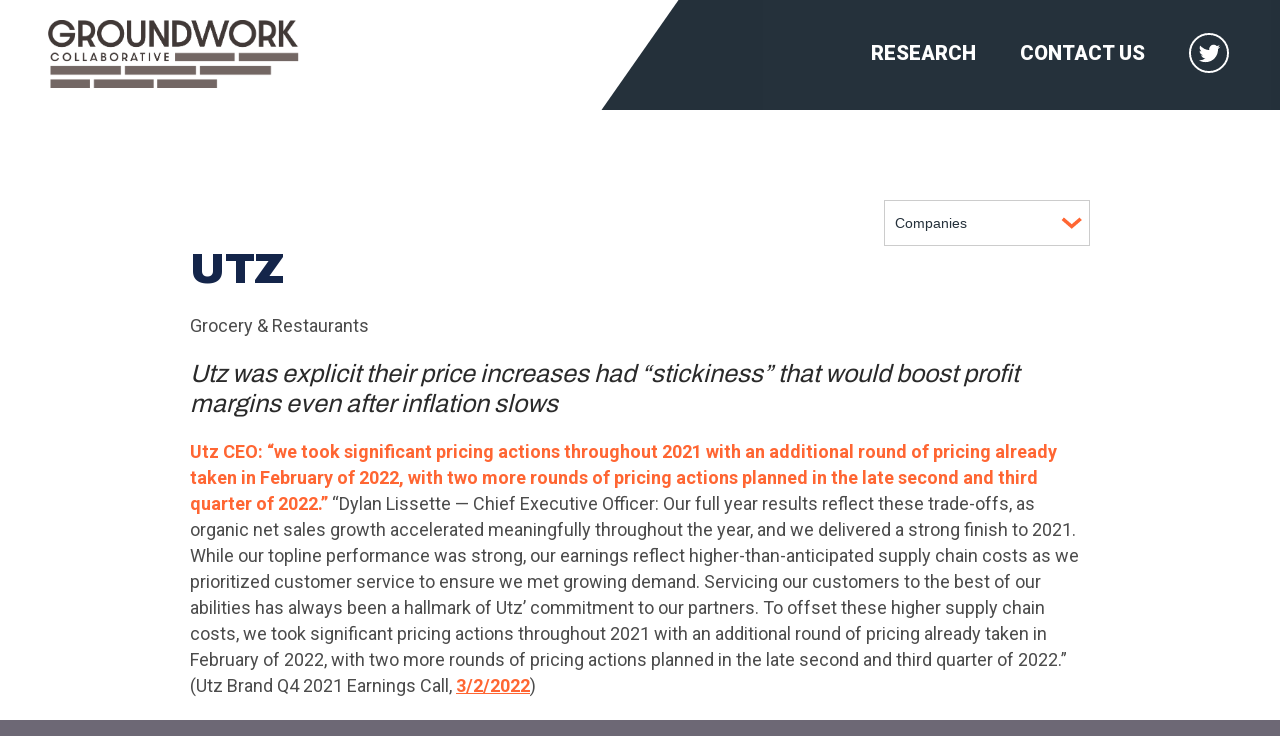

--- FILE ---
content_type: text/html; charset=UTF-8
request_url: https://endcorporateprofiteering.org/utz/
body_size: 10389
content:
<!DOCTYPE html>
<html lang="en-US">
<head>
	<meta charset="UTF-8" />
	<meta http-equiv="X-UA-Compatible" content="IE=edge,chrome=1">
	<meta name="viewport"content="width=device-width, initial-scale=1, user-scalable=no" />
	<title>
		End Corporate Profiteering 
		| Utz	</title>

	<link rel="preconnect" href="https://fonts.googleapis.com">
	<link rel="preconnect" href="https://fonts.gstatic.com" crossorigin>
	<link href="https://fonts.googleapis.com/css2?family=Archivo:wght@400;500;900&family=Roboto:wght@400;700;900&display=swap" rel="stylesheet">
	<!-- calls css -->
	<meta name='robots' content='index, follow, max-image-preview:large, max-snippet:-1, max-video-preview:-1' />
	<style>img:is([sizes="auto" i], [sizes^="auto," i]) { contain-intrinsic-size: 3000px 1500px }</style>
	
	<!-- This site is optimized with the Yoast SEO plugin v26.8 - https://yoast.com/product/yoast-seo-wordpress/ -->
	<link rel="canonical" href="https://endcorporateprofiteering.org/utz/" />
	<meta property="og:locale" content="en_US" />
	<meta property="og:type" content="article" />
	<meta property="og:title" content="Utz | End Corporate Profiteering" />
	<meta property="og:description" content="Utz was explicit their price increases had “stickiness” that would boost profit margins even after inflation slows&nbsp; Utz CEO: “we took significant pricing actions throughout 2021 with an additional round of pricing already taken in February of 2022, with two more rounds of pricing actions planned in the late second and third quarter of 2022.” [&hellip;]" />
	<meta property="og:url" content="https://endcorporateprofiteering.org/utz/" />
	<meta property="og:site_name" content="End Corporate Profiteering" />
	<meta property="article:published_time" content="2022-03-31T13:22:25+00:00" />
	<meta property="article:modified_time" content="2022-03-31T21:03:04+00:00" />
	<meta property="og:image" content="https://endcorporateprofiteering.org/wp-content/uploads/2022/03/GWC2212_Social-Share_1200x630.png" />
	<meta property="og:image:width" content="1200" />
	<meta property="og:image:height" content="630" />
	<meta property="og:image:type" content="image/png" />
	<meta name="author" content="admin" />
	<meta name="twitter:card" content="summary_large_image" />
	<meta name="twitter:label1" content="Written by" />
	<meta name="twitter:data1" content="admin" />
	<meta name="twitter:label2" content="Est. reading time" />
	<meta name="twitter:data2" content="4 minutes" />
	<script type="application/ld+json" class="yoast-schema-graph">{"@context":"https://schema.org","@graph":[{"@type":"Article","@id":"https://endcorporateprofiteering.org/utz/#article","isPartOf":{"@id":"https://endcorporateprofiteering.org/utz/"},"author":{"name":"admin","@id":"https://endcorporateprofiteering.org/#/schema/person/f367efff2cf37b613a8dec5cded6f2c2"},"headline":"Utz","datePublished":"2022-03-31T13:22:25+00:00","dateModified":"2022-03-31T21:03:04+00:00","mainEntityOfPage":{"@id":"https://endcorporateprofiteering.org/utz/"},"wordCount":695,"publisher":{"@id":"https://endcorporateprofiteering.org/#organization"},"keywords":["Utz"],"articleSection":["Grocery &amp; Restaurants"],"inLanguage":"en-US"},{"@type":"WebPage","@id":"https://endcorporateprofiteering.org/utz/","url":"https://endcorporateprofiteering.org/utz/","name":"Utz | End Corporate Profiteering","isPartOf":{"@id":"https://endcorporateprofiteering.org/#website"},"datePublished":"2022-03-31T13:22:25+00:00","dateModified":"2022-03-31T21:03:04+00:00","inLanguage":"en-US","potentialAction":[{"@type":"ReadAction","target":["https://endcorporateprofiteering.org/utz/"]}]},{"@type":"WebSite","@id":"https://endcorporateprofiteering.org/#website","url":"https://endcorporateprofiteering.org/","name":"End Corporate Profiteering","description":"","publisher":{"@id":"https://endcorporateprofiteering.org/#organization"},"potentialAction":[{"@type":"SearchAction","target":{"@type":"EntryPoint","urlTemplate":"https://endcorporateprofiteering.org/?s={search_term_string}"},"query-input":{"@type":"PropertyValueSpecification","valueRequired":true,"valueName":"search_term_string"}}],"inLanguage":"en-US"},{"@type":"Organization","@id":"https://endcorporateprofiteering.org/#organization","name":"End Corporate Profiteering","url":"https://endcorporateprofiteering.org/","logo":{"@type":"ImageObject","inLanguage":"en-US","@id":"https://endcorporateprofiteering.org/#/schema/logo/image/","url":"https://endcorporate.wpengine.com/wp-content/uploads/2022/03/GWC2212_Social-Share_1200x630.png","contentUrl":"https://endcorporate.wpengine.com/wp-content/uploads/2022/03/GWC2212_Social-Share_1200x630.png","width":1200,"height":630,"caption":"End Corporate Profiteering"},"image":{"@id":"https://endcorporateprofiteering.org/#/schema/logo/image/"}},{"@type":"Person","@id":"https://endcorporateprofiteering.org/#/schema/person/f367efff2cf37b613a8dec5cded6f2c2","name":"admin","sameAs":["https://endcorporate.wpengine.com"],"url":"https://endcorporateprofiteering.org/author/admin/"}]}</script>
	<!-- / Yoast SEO plugin. -->


<link rel="alternate" type="application/rss+xml" title="End Corporate Profiteering &raquo; Feed" href="https://endcorporateprofiteering.org/feed/" />
<link rel="alternate" type="application/rss+xml" title="End Corporate Profiteering &raquo; Comments Feed" href="https://endcorporateprofiteering.org/comments/feed/" />
<script type="text/javascript">
/* <![CDATA[ */
window._wpemojiSettings = {"baseUrl":"https:\/\/s.w.org\/images\/core\/emoji\/15.0.3\/72x72\/","ext":".png","svgUrl":"https:\/\/s.w.org\/images\/core\/emoji\/15.0.3\/svg\/","svgExt":".svg","source":{"concatemoji":"https:\/\/endcorporateprofiteering.org\/wp-includes\/js\/wp-emoji-release.min.js?ver=6.7.4"}};
/*! This file is auto-generated */
!function(i,n){var o,s,e;function c(e){try{var t={supportTests:e,timestamp:(new Date).valueOf()};sessionStorage.setItem(o,JSON.stringify(t))}catch(e){}}function p(e,t,n){e.clearRect(0,0,e.canvas.width,e.canvas.height),e.fillText(t,0,0);var t=new Uint32Array(e.getImageData(0,0,e.canvas.width,e.canvas.height).data),r=(e.clearRect(0,0,e.canvas.width,e.canvas.height),e.fillText(n,0,0),new Uint32Array(e.getImageData(0,0,e.canvas.width,e.canvas.height).data));return t.every(function(e,t){return e===r[t]})}function u(e,t,n){switch(t){case"flag":return n(e,"\ud83c\udff3\ufe0f\u200d\u26a7\ufe0f","\ud83c\udff3\ufe0f\u200b\u26a7\ufe0f")?!1:!n(e,"\ud83c\uddfa\ud83c\uddf3","\ud83c\uddfa\u200b\ud83c\uddf3")&&!n(e,"\ud83c\udff4\udb40\udc67\udb40\udc62\udb40\udc65\udb40\udc6e\udb40\udc67\udb40\udc7f","\ud83c\udff4\u200b\udb40\udc67\u200b\udb40\udc62\u200b\udb40\udc65\u200b\udb40\udc6e\u200b\udb40\udc67\u200b\udb40\udc7f");case"emoji":return!n(e,"\ud83d\udc26\u200d\u2b1b","\ud83d\udc26\u200b\u2b1b")}return!1}function f(e,t,n){var r="undefined"!=typeof WorkerGlobalScope&&self instanceof WorkerGlobalScope?new OffscreenCanvas(300,150):i.createElement("canvas"),a=r.getContext("2d",{willReadFrequently:!0}),o=(a.textBaseline="top",a.font="600 32px Arial",{});return e.forEach(function(e){o[e]=t(a,e,n)}),o}function t(e){var t=i.createElement("script");t.src=e,t.defer=!0,i.head.appendChild(t)}"undefined"!=typeof Promise&&(o="wpEmojiSettingsSupports",s=["flag","emoji"],n.supports={everything:!0,everythingExceptFlag:!0},e=new Promise(function(e){i.addEventListener("DOMContentLoaded",e,{once:!0})}),new Promise(function(t){var n=function(){try{var e=JSON.parse(sessionStorage.getItem(o));if("object"==typeof e&&"number"==typeof e.timestamp&&(new Date).valueOf()<e.timestamp+604800&&"object"==typeof e.supportTests)return e.supportTests}catch(e){}return null}();if(!n){if("undefined"!=typeof Worker&&"undefined"!=typeof OffscreenCanvas&&"undefined"!=typeof URL&&URL.createObjectURL&&"undefined"!=typeof Blob)try{var e="postMessage("+f.toString()+"("+[JSON.stringify(s),u.toString(),p.toString()].join(",")+"));",r=new Blob([e],{type:"text/javascript"}),a=new Worker(URL.createObjectURL(r),{name:"wpTestEmojiSupports"});return void(a.onmessage=function(e){c(n=e.data),a.terminate(),t(n)})}catch(e){}c(n=f(s,u,p))}t(n)}).then(function(e){for(var t in e)n.supports[t]=e[t],n.supports.everything=n.supports.everything&&n.supports[t],"flag"!==t&&(n.supports.everythingExceptFlag=n.supports.everythingExceptFlag&&n.supports[t]);n.supports.everythingExceptFlag=n.supports.everythingExceptFlag&&!n.supports.flag,n.DOMReady=!1,n.readyCallback=function(){n.DOMReady=!0}}).then(function(){return e}).then(function(){var e;n.supports.everything||(n.readyCallback(),(e=n.source||{}).concatemoji?t(e.concatemoji):e.wpemoji&&e.twemoji&&(t(e.twemoji),t(e.wpemoji)))}))}((window,document),window._wpemojiSettings);
/* ]]> */
</script>
<style id='wp-emoji-styles-inline-css' type='text/css'>

	img.wp-smiley, img.emoji {
		display: inline !important;
		border: none !important;
		box-shadow: none !important;
		height: 1em !important;
		width: 1em !important;
		margin: 0 0.07em !important;
		vertical-align: -0.1em !important;
		background: none !important;
		padding: 0 !important;
	}
</style>
<link rel='stylesheet' id='wp-block-library-css' href='https://endcorporateprofiteering.org/wp-includes/css/dist/block-library/style.min.css?ver=6.7.4' type='text/css' media='all' />
<style id='classic-theme-styles-inline-css' type='text/css'>
/*! This file is auto-generated */
.wp-block-button__link{color:#fff;background-color:#32373c;border-radius:9999px;box-shadow:none;text-decoration:none;padding:calc(.667em + 2px) calc(1.333em + 2px);font-size:1.125em}.wp-block-file__button{background:#32373c;color:#fff;text-decoration:none}
</style>
<style id='global-styles-inline-css' type='text/css'>
:root{--wp--preset--aspect-ratio--square: 1;--wp--preset--aspect-ratio--4-3: 4/3;--wp--preset--aspect-ratio--3-4: 3/4;--wp--preset--aspect-ratio--3-2: 3/2;--wp--preset--aspect-ratio--2-3: 2/3;--wp--preset--aspect-ratio--16-9: 16/9;--wp--preset--aspect-ratio--9-16: 9/16;--wp--preset--color--black: #000000;--wp--preset--color--cyan-bluish-gray: #abb8c3;--wp--preset--color--white: #ffffff;--wp--preset--color--pale-pink: #f78da7;--wp--preset--color--vivid-red: #cf2e2e;--wp--preset--color--luminous-vivid-orange: #ff6900;--wp--preset--color--luminous-vivid-amber: #fcb900;--wp--preset--color--light-green-cyan: #7bdcb5;--wp--preset--color--vivid-green-cyan: #00d084;--wp--preset--color--pale-cyan-blue: #8ed1fc;--wp--preset--color--vivid-cyan-blue: #0693e3;--wp--preset--color--vivid-purple: #9b51e0;--wp--preset--gradient--vivid-cyan-blue-to-vivid-purple: linear-gradient(135deg,rgba(6,147,227,1) 0%,rgb(155,81,224) 100%);--wp--preset--gradient--light-green-cyan-to-vivid-green-cyan: linear-gradient(135deg,rgb(122,220,180) 0%,rgb(0,208,130) 100%);--wp--preset--gradient--luminous-vivid-amber-to-luminous-vivid-orange: linear-gradient(135deg,rgba(252,185,0,1) 0%,rgba(255,105,0,1) 100%);--wp--preset--gradient--luminous-vivid-orange-to-vivid-red: linear-gradient(135deg,rgba(255,105,0,1) 0%,rgb(207,46,46) 100%);--wp--preset--gradient--very-light-gray-to-cyan-bluish-gray: linear-gradient(135deg,rgb(238,238,238) 0%,rgb(169,184,195) 100%);--wp--preset--gradient--cool-to-warm-spectrum: linear-gradient(135deg,rgb(74,234,220) 0%,rgb(151,120,209) 20%,rgb(207,42,186) 40%,rgb(238,44,130) 60%,rgb(251,105,98) 80%,rgb(254,248,76) 100%);--wp--preset--gradient--blush-light-purple: linear-gradient(135deg,rgb(255,206,236) 0%,rgb(152,150,240) 100%);--wp--preset--gradient--blush-bordeaux: linear-gradient(135deg,rgb(254,205,165) 0%,rgb(254,45,45) 50%,rgb(107,0,62) 100%);--wp--preset--gradient--luminous-dusk: linear-gradient(135deg,rgb(255,203,112) 0%,rgb(199,81,192) 50%,rgb(65,88,208) 100%);--wp--preset--gradient--pale-ocean: linear-gradient(135deg,rgb(255,245,203) 0%,rgb(182,227,212) 50%,rgb(51,167,181) 100%);--wp--preset--gradient--electric-grass: linear-gradient(135deg,rgb(202,248,128) 0%,rgb(113,206,126) 100%);--wp--preset--gradient--midnight: linear-gradient(135deg,rgb(2,3,129) 0%,rgb(40,116,252) 100%);--wp--preset--font-size--small: 13px;--wp--preset--font-size--medium: 20px;--wp--preset--font-size--large: 36px;--wp--preset--font-size--x-large: 42px;--wp--preset--spacing--20: 0.44rem;--wp--preset--spacing--30: 0.67rem;--wp--preset--spacing--40: 1rem;--wp--preset--spacing--50: 1.5rem;--wp--preset--spacing--60: 2.25rem;--wp--preset--spacing--70: 3.38rem;--wp--preset--spacing--80: 5.06rem;--wp--preset--shadow--natural: 6px 6px 9px rgba(0, 0, 0, 0.2);--wp--preset--shadow--deep: 12px 12px 50px rgba(0, 0, 0, 0.4);--wp--preset--shadow--sharp: 6px 6px 0px rgba(0, 0, 0, 0.2);--wp--preset--shadow--outlined: 6px 6px 0px -3px rgba(255, 255, 255, 1), 6px 6px rgba(0, 0, 0, 1);--wp--preset--shadow--crisp: 6px 6px 0px rgba(0, 0, 0, 1);}:where(.is-layout-flex){gap: 0.5em;}:where(.is-layout-grid){gap: 0.5em;}body .is-layout-flex{display: flex;}.is-layout-flex{flex-wrap: wrap;align-items: center;}.is-layout-flex > :is(*, div){margin: 0;}body .is-layout-grid{display: grid;}.is-layout-grid > :is(*, div){margin: 0;}:where(.wp-block-columns.is-layout-flex){gap: 2em;}:where(.wp-block-columns.is-layout-grid){gap: 2em;}:where(.wp-block-post-template.is-layout-flex){gap: 1.25em;}:where(.wp-block-post-template.is-layout-grid){gap: 1.25em;}.has-black-color{color: var(--wp--preset--color--black) !important;}.has-cyan-bluish-gray-color{color: var(--wp--preset--color--cyan-bluish-gray) !important;}.has-white-color{color: var(--wp--preset--color--white) !important;}.has-pale-pink-color{color: var(--wp--preset--color--pale-pink) !important;}.has-vivid-red-color{color: var(--wp--preset--color--vivid-red) !important;}.has-luminous-vivid-orange-color{color: var(--wp--preset--color--luminous-vivid-orange) !important;}.has-luminous-vivid-amber-color{color: var(--wp--preset--color--luminous-vivid-amber) !important;}.has-light-green-cyan-color{color: var(--wp--preset--color--light-green-cyan) !important;}.has-vivid-green-cyan-color{color: var(--wp--preset--color--vivid-green-cyan) !important;}.has-pale-cyan-blue-color{color: var(--wp--preset--color--pale-cyan-blue) !important;}.has-vivid-cyan-blue-color{color: var(--wp--preset--color--vivid-cyan-blue) !important;}.has-vivid-purple-color{color: var(--wp--preset--color--vivid-purple) !important;}.has-black-background-color{background-color: var(--wp--preset--color--black) !important;}.has-cyan-bluish-gray-background-color{background-color: var(--wp--preset--color--cyan-bluish-gray) !important;}.has-white-background-color{background-color: var(--wp--preset--color--white) !important;}.has-pale-pink-background-color{background-color: var(--wp--preset--color--pale-pink) !important;}.has-vivid-red-background-color{background-color: var(--wp--preset--color--vivid-red) !important;}.has-luminous-vivid-orange-background-color{background-color: var(--wp--preset--color--luminous-vivid-orange) !important;}.has-luminous-vivid-amber-background-color{background-color: var(--wp--preset--color--luminous-vivid-amber) !important;}.has-light-green-cyan-background-color{background-color: var(--wp--preset--color--light-green-cyan) !important;}.has-vivid-green-cyan-background-color{background-color: var(--wp--preset--color--vivid-green-cyan) !important;}.has-pale-cyan-blue-background-color{background-color: var(--wp--preset--color--pale-cyan-blue) !important;}.has-vivid-cyan-blue-background-color{background-color: var(--wp--preset--color--vivid-cyan-blue) !important;}.has-vivid-purple-background-color{background-color: var(--wp--preset--color--vivid-purple) !important;}.has-black-border-color{border-color: var(--wp--preset--color--black) !important;}.has-cyan-bluish-gray-border-color{border-color: var(--wp--preset--color--cyan-bluish-gray) !important;}.has-white-border-color{border-color: var(--wp--preset--color--white) !important;}.has-pale-pink-border-color{border-color: var(--wp--preset--color--pale-pink) !important;}.has-vivid-red-border-color{border-color: var(--wp--preset--color--vivid-red) !important;}.has-luminous-vivid-orange-border-color{border-color: var(--wp--preset--color--luminous-vivid-orange) !important;}.has-luminous-vivid-amber-border-color{border-color: var(--wp--preset--color--luminous-vivid-amber) !important;}.has-light-green-cyan-border-color{border-color: var(--wp--preset--color--light-green-cyan) !important;}.has-vivid-green-cyan-border-color{border-color: var(--wp--preset--color--vivid-green-cyan) !important;}.has-pale-cyan-blue-border-color{border-color: var(--wp--preset--color--pale-cyan-blue) !important;}.has-vivid-cyan-blue-border-color{border-color: var(--wp--preset--color--vivid-cyan-blue) !important;}.has-vivid-purple-border-color{border-color: var(--wp--preset--color--vivid-purple) !important;}.has-vivid-cyan-blue-to-vivid-purple-gradient-background{background: var(--wp--preset--gradient--vivid-cyan-blue-to-vivid-purple) !important;}.has-light-green-cyan-to-vivid-green-cyan-gradient-background{background: var(--wp--preset--gradient--light-green-cyan-to-vivid-green-cyan) !important;}.has-luminous-vivid-amber-to-luminous-vivid-orange-gradient-background{background: var(--wp--preset--gradient--luminous-vivid-amber-to-luminous-vivid-orange) !important;}.has-luminous-vivid-orange-to-vivid-red-gradient-background{background: var(--wp--preset--gradient--luminous-vivid-orange-to-vivid-red) !important;}.has-very-light-gray-to-cyan-bluish-gray-gradient-background{background: var(--wp--preset--gradient--very-light-gray-to-cyan-bluish-gray) !important;}.has-cool-to-warm-spectrum-gradient-background{background: var(--wp--preset--gradient--cool-to-warm-spectrum) !important;}.has-blush-light-purple-gradient-background{background: var(--wp--preset--gradient--blush-light-purple) !important;}.has-blush-bordeaux-gradient-background{background: var(--wp--preset--gradient--blush-bordeaux) !important;}.has-luminous-dusk-gradient-background{background: var(--wp--preset--gradient--luminous-dusk) !important;}.has-pale-ocean-gradient-background{background: var(--wp--preset--gradient--pale-ocean) !important;}.has-electric-grass-gradient-background{background: var(--wp--preset--gradient--electric-grass) !important;}.has-midnight-gradient-background{background: var(--wp--preset--gradient--midnight) !important;}.has-small-font-size{font-size: var(--wp--preset--font-size--small) !important;}.has-medium-font-size{font-size: var(--wp--preset--font-size--medium) !important;}.has-large-font-size{font-size: var(--wp--preset--font-size--large) !important;}.has-x-large-font-size{font-size: var(--wp--preset--font-size--x-large) !important;}
:where(.wp-block-post-template.is-layout-flex){gap: 1.25em;}:where(.wp-block-post-template.is-layout-grid){gap: 1.25em;}
:where(.wp-block-columns.is-layout-flex){gap: 2em;}:where(.wp-block-columns.is-layout-grid){gap: 2em;}
:root :where(.wp-block-pullquote){font-size: 1.5em;line-height: 1.6;}
</style>
<link rel='stylesheet' id='style.css-css' href='https://endcorporateprofiteering.org/wp-content/themes/blueprint/style.css?v=1&#038;ver=6.7.4' type='text/css' media='all' />
<link rel='stylesheet' id='layout.css-css' href='https://endcorporateprofiteering.org/wp-content/themes/blueprint/css/layout.css?v=1&#038;ver=6.7.4' type='text/css' media='all' />
<script type="text/javascript" src="https://endcorporateprofiteering.org/wp-includes/js/jquery/jquery.min.js?ver=3.7.1" id="jquery-core-js"></script>
<script type="text/javascript" src="https://endcorporateprofiteering.org/wp-includes/js/jquery/jquery-migrate.min.js?ver=3.4.1" id="jquery-migrate-js"></script>
<link rel="https://api.w.org/" href="https://endcorporateprofiteering.org/wp-json/" /><link rel="alternate" title="JSON" type="application/json" href="https://endcorporateprofiteering.org/wp-json/wp/v2/posts/149" /><link rel="EditURI" type="application/rsd+xml" title="RSD" href="https://endcorporateprofiteering.org/xmlrpc.php?rsd" />
<link rel='shortlink' href='https://endcorporateprofiteering.org/?p=149' />
<link rel="alternate" title="oEmbed (JSON)" type="application/json+oembed" href="https://endcorporateprofiteering.org/wp-json/oembed/1.0/embed?url=https%3A%2F%2Fendcorporateprofiteering.org%2Futz%2F" />
<link rel="alternate" title="oEmbed (XML)" type="text/xml+oembed" href="https://endcorporateprofiteering.org/wp-json/oembed/1.0/embed?url=https%3A%2F%2Fendcorporateprofiteering.org%2Futz%2F&#038;format=xml" />
<link rel="icon" href="https://endcorporateprofiteering.org/wp-content/uploads/2023/06/cropped-top-logo-1-32x32.png" sizes="32x32" />
<link rel="icon" href="https://endcorporateprofiteering.org/wp-content/uploads/2023/06/cropped-top-logo-1-192x192.png" sizes="192x192" />
<link rel="apple-touch-icon" href="https://endcorporateprofiteering.org/wp-content/uploads/2023/06/cropped-top-logo-1-180x180.png" />
<meta name="msapplication-TileImage" content="https://endcorporateprofiteering.org/wp-content/uploads/2023/06/cropped-top-logo-1-270x270.png" />
	<!-- Google Tag Manager -->
	<script>(function(w,d,s,l,i){w[l]=w[l]||[];w[l].push({'gtm.start':
	new Date().getTime(),event:'gtm.js'});var f=d.getElementsByTagName(s)[0],
	j=d.createElement(s),dl=l!='dataLayer'?'&l='+l:'';j.async=true;j.src=
	'https://www.googletagmanager.com/gtm.js?id='+i+dl;f.parentNode.insertBefore(j,f);
	})(window,document,'script','dataLayer','GTM-NZDPPDP');</script>
	<!-- End Google Tag Manager -->
</head>

<body class="post-template-default single single-post postid-149 single-format-standard wp-embed-responsive" >
	<!-- Google Tag Manager (noscript) -->
	<noscript><iframe src="https://www.googletagmanager.com/ns.html?id=GTM-NZDPPDP" height="0" width="0" style="display:none;visibility:hidden"></iframe></noscript>
	<!-- End Google Tag Manager (noscript) -->
	<div id="header" class="clearfix">
		<div id="headerleft" >
			<a href="/"><img src="https://endcorporateprofiteering.org/wp-content/themes/blueprint/images/top-logo-gray.png" /></a>
		</div>
		<div id="headerright" class="animate fade-in-from-right">
			<ul id="menu-header-menu" class="nav desktop"><li id="menu-item-32" class="menu-item menu-item-type-post_type menu-item-object-page menu-item-32"><a href="https://endcorporateprofiteering.org/latest-research/">Research</a></li>
<li id="menu-item-31" class="menu-item menu-item-type-post_type menu-item-object-page menu-item-31"><a href="https://endcorporateprofiteering.org/contact-us/">Contact Us</a></li>
</ul>	
			<a id="headertwitter" href="https://twitter.com/groundwork">
				<svg width="41px" height="41px" viewBox="0 0 41 41" version="1.1" xmlns="http://www.w3.org/2000/svg" xmlns:xlink="http://www.w3.org/1999/xlink">
					<g id="Symbols" stroke="none" stroke-width="1" fill="none" fill-rule="evenodd">
						<g id="Icon/Twitter/Lime">
							<circle id="Oval" stroke="#FFFFFF" stroke-width="2" cx="20.5" cy="20.5" r="19.5"></circle>
							<path d="M16.918208,29.876295 C25.22048,29.876295 29.76128,22.998215 29.76128,17.033575 C29.76128,16.838215 29.76128,16.643735 29.747904,16.450135 C30.631424,15.8111706 31.393856,15.0200294 32,14.113735 C31.17632,14.478759 30.302656,14.7181472 29.407872,14.823895 C30.349824,14.259801 31.055232,13.3725779 31.391744,12.327335 C30.506112,12.8530963 29.536704,13.2236256 28.52576,13.422935 C27.126912,11.9352 24.90368,11.5710701 23.102848,12.5347334 C21.302016,13.4983898 20.372032,15.5501837 20.833856,17.539575 C17.204736,17.3576333 13.823424,15.6434637 11.5312,12.823655 C10.3332032,14.8860653 10.94512,17.5244954 12.92864,18.849015 C12.2103488,18.8277261 11.5076864,18.6339571 10.88,18.284055 C10.88,18.302535 10.88,18.321895 10.88,18.341255 C10.8805632,20.489856 12.3951488,22.3404467 14.501376,22.765895 C13.8368,22.9471258 13.139136,22.9736173 12.4631552,22.843335 C13.054656,24.6820282 14.749184,25.941625 16.680256,25.977895 C15.081472,27.2340352 13.107456,27.9159437 11.0744448,27.913895 C10.7153344,27.9132051 10.356576,27.8914586 10,27.848775 C12.064128,29.1734144 14.466176,29.8760416 16.918208,29.872768" id="Fill-19" fill="#FFFFFF"></path>
						</g>
					</g>
				</svg>
				<!-- <img src="/images/tw.png" /> -->
			</a>
		</div>	
	</div>
    <div id="maincontent">
        <div class="inner">
                <article>
                                        <select name="company" class="company" id="company-select">
        				<option value="">Companies</option>
        				<option value="">Clear Filter</option> 
        				                         
        					<option value="https://endcorporateprofiteering.org/3m/">3M</option>
        				                         
        					<option value="https://endcorporateprofiteering.org/american-airlines/">American Airlines</option>
        				                         
        					<option value="https://endcorporateprofiteering.org/american-homes-4-rent/">American Homes 4 Rent</option>
        				                         
        					<option value="https://endcorporateprofiteering.org/att/">AT&#038;T</option>
        				                         
        					<option value="https://endcorporateprofiteering.org/autozone/">Autozone</option>
        				                         
        					<option value="https://endcorporateprofiteering.org/avalonbay/">AvalonBay</option>
        				                         
        					<option value="https://endcorporateprofiteering.org/best-buy/">Best Buy</option>
        				                         
        					<option value="https://endcorporateprofiteering.org/bp/">BP</option>
        				                         
        					<option value="https://endcorporateprofiteering.org/brohn-homes/">Brohn Homes</option>
        				                         
        					<option value="https://endcorporateprofiteering.org/canadian-national-railway/">Canadian National Railway</option>
        				                         
        					<option value="https://endcorporateprofiteering.org/century-communities/">Century Communities</option>
        				                         
        					<option value="https://endcorporateprofiteering.org/chevron/">Chevron</option>
        				                         
        					<option value="https://endcorporateprofiteering.org/chipotle/">Chipotle</option>
        				                         
        					<option value="https://endcorporateprofiteering.org/coca-cola/">Coca-Cola</option>
        				                         
        					<option value="https://endcorporateprofiteering.org/colgate/">Colgate</option>
        				                         
        					<option value="https://endcorporateprofiteering.org/colina-homes/">Colina Homes</option>
        				                         
        					<option value="https://endcorporateprofiteering.org/columbia-sportswear/">Columbia Sportswear</option>
        				                         
        					<option value="https://endcorporateprofiteering.org/conagra/">ConAgra</option>
        				                         
        					<option value="https://endcorporateprofiteering.org/conocophillips/">ConocoPhillips</option>
        				                         
        					<option value="https://endcorporateprofiteering.org/constellation/">Constellation</option>
        				                         
        					<option value="https://endcorporateprofiteering.org/continental-resources/">Continental Resources</option>
        				                         
        					<option value="https://endcorporateprofiteering.org/csx/">CSX</option>
        				                         
        					<option value="https://endcorporateprofiteering.org/d-r-horton/">D.R. Horton</option>
        				                         
        					<option value="https://endcorporateprofiteering.org/deb-webb/">Deb Webb</option>
        				                         
        					<option value="https://endcorporateprofiteering.org/delek/">Delek</option>
        				                         
        					<option value="https://endcorporateprofiteering.org/delta/">Delta</option>
        				                         
        					<option value="https://endcorporateprofiteering.org/devon/">Devon</option>
        				                         
        					<option value="https://endcorporateprofiteering.org/diamondback-energy/">Diamondback Energy</option>
        				                         
        					<option value="https://endcorporateprofiteering.org/discover-financial-services/">Discover Financial Services</option>
        				                         
        					<option value="https://endcorporateprofiteering.org/driven-brands/">Driven Brands</option>
        				                         
        					<option value="https://endcorporateprofiteering.org/eog-resources/">EOG Resources</option>
        				                         
        					<option value="https://endcorporateprofiteering.org/equity-residential/">Equity Residential</option>
        				                         
        					<option value="https://endcorporateprofiteering.org/exxon-mobil/">Exxon Mobil</option>
        				                         
        					<option value="https://endcorporateprofiteering.org/fedex/">FedEx</option>
        				                         
        					<option value="https://endcorporateprofiteering.org/general-mills/">General Mills</option>
        				                         
        					<option value="https://endcorporateprofiteering.org/hasbro/">Hasbro</option>
        				                         
        					<option value="https://endcorporateprofiteering.org/hb-fuller/">HB Fuller</option>
        				                         
        					<option value="https://endcorporateprofiteering.org/hersheys/">Hershey’s</option>
        				                         
        					<option value="https://endcorporateprofiteering.org/hess-corporation/">Hess Corporation</option>
        				                         
        					<option value="https://endcorporateprofiteering.org/home-depot/">Home Depot</option>
        				                         
        					<option value="https://endcorporateprofiteering.org/hormel/">Hormel</option>
        				                         
        					<option value="https://endcorporateprofiteering.org/hostess/">Hostess</option>
        				                         
        					<option value="https://endcorporateprofiteering.org/invitation-homes/">Invitation Homes</option>
        				                         
        					<option value="https://endcorporateprofiteering.org/johnson-johnson/">Johnson &#038; Johnson</option>
        				                         
        					<option value="https://endcorporateprofiteering.org/kb-homes/">KB Homes</option>
        				                         
        					<option value="https://endcorporateprofiteering.org/kelloggs/">Kellogg’s</option>
        				                         
        					<option value="https://endcorporateprofiteering.org/kimberly-clark/">Kimberly Clark</option>
        				                         
        					<option value="https://endcorporateprofiteering.org/kohls/">Kohl’s</option>
        				                         
        					<option value="https://endcorporateprofiteering.org/kraft-heinz/">Kraft Heinz</option>
        				                         
        					<option value="https://endcorporateprofiteering.org/krispy-kreme/">Krispy Kreme</option>
        				                         
        					<option value="https://endcorporateprofiteering.org/kroger/">Kroger</option>
        				                         
        					<option value="https://endcorporateprofiteering.org/lennar/">Lennar</option>
        				                         
        					<option value="https://endcorporateprofiteering.org/lowes/">Lowes</option>
        				                         
        					<option value="https://endcorporateprofiteering.org/macys/">Macy’s</option>
        				                         
        					<option value="https://endcorporateprofiteering.org/marathon/">Marathon</option>
        				                         
        					<option value="https://endcorporateprofiteering.org/mastercard/">Mastercard</option>
        				                         
        					<option value="https://endcorporateprofiteering.org/mattel/">Mattel</option>
        				                         
        					<option value="https://endcorporateprofiteering.org/mcdonalds/">McDonalds</option>
        				                         
        					<option value="https://endcorporateprofiteering.org/mid-america-apartments/">Mid America Apartments</option>
        				                         
        					<option value="https://endcorporateprofiteering.org/milestone/">Milestone</option>
        				                         
        					<option value="https://endcorporateprofiteering.org/mondelez/">Mondelez</option>
        				                         
        					<option value="https://endcorporateprofiteering.org/nestle/">Nestle￼</option>
        				                         
        					<option value="https://endcorporateprofiteering.org/nike/">Nike</option>
        				                         
        					<option value="https://endcorporateprofiteering.org/norfolk-southern/">Norfolk Southern</option>
        				                         
        					<option value="https://endcorporateprofiteering.org/occidental-petroleum/">Occidental Petroleum</option>
        				                         
        					<option value="https://endcorporateprofiteering.org/our-country-homes/">Our Country Homes</option>
        				                         
        					<option value="https://endcorporateprofiteering.org/party-city/">Party City</option>
        				                         
        					<option value="https://endcorporateprofiteering.org/pepsico/">PepsiCo</option>
        				                         
        					<option value="https://endcorporateprofiteering.org/pfizer/">Pfizer</option>
        				                         
        					<option value="https://endcorporateprofiteering.org/phillips-66/">Phillips 66</option>
        				                         
        					<option value="https://endcorporateprofiteering.org/pioneer-natural-resources/">Pioneer Natural Resources</option>
        				                         
        					<option value="https://endcorporateprofiteering.org/ppg/">PPG</option>
        				                         
        					<option value="https://endcorporateprofiteering.org/procter-gamble/">Procter &#038; Gamble</option>
        				                         
        					<option value="https://endcorporateprofiteering.org/prologis/">Prologis</option>
        				                         
        					<option value="https://endcorporateprofiteering.org/pultegroup/">PulteGroup</option>
        				                         
        					<option value="https://endcorporateprofiteering.org/sealed-air/">Sealed Air</option>
        				                         
        					<option value="https://endcorporateprofiteering.org/shell/">Shell</option>
        				                         
        					<option value="https://endcorporateprofiteering.org/sherwin-williams/">Sherwin Williams</option>
        				                         
        					<option value="https://endcorporateprofiteering.org/silverstone/">Silverstone</option>
        				                         
        					<option value="https://endcorporateprofiteering.org/southwest-airlines/">Southwest Airlines</option>
        				                         
        					<option value="https://endcorporateprofiteering.org/spectrum-brands/">Spectrum Brands</option>
        				                         
        					<option value="https://endcorporateprofiteering.org/starwood-property-trust/">Starwood Property Trust</option>
        				                         
        					<option value="https://endcorporateprofiteering.org/taylor-morrison/">Taylor Morrison</option>
        				                         
        					<option value="https://endcorporateprofiteering.org/texas-association-of-builders/">Texas Association of Builders</option>
        				                         
        					<option value="https://endcorporateprofiteering.org/toll-brothers/">Toll Brothers</option>
        				                         
        					<option value="https://endcorporateprofiteering.org/tricon-residential/">Tricon Residential</option>
        				                         
        					<option value="https://endcorporateprofiteering.org/tyson-foods/">Tyson Foods</option>
        				                         
        					<option value="https://endcorporateprofiteering.org/udr/">UDR</option>
        				                         
        					<option value="https://endcorporateprofiteering.org/union-pacific/">Union Pacific</option>
        				                         
        					<option value="https://endcorporateprofiteering.org/united-airlines/">United Airlines</option>
        				                         
        					<option value="https://endcorporateprofiteering.org/utz/">Utz</option>
        				                         
        					<option value="https://endcorporateprofiteering.org/valero/">Valero</option>
        				                         
        					<option value="https://endcorporateprofiteering.org/venture-homes/">Venture Homes</option>
        				                         
        					<option value="https://endcorporateprofiteering.org/verizon-communications/">Verizon Communications</option>
        				                         
        					<option value="https://endcorporateprofiteering.org/visa/">VISA</option>
        				                         
        					<option value="https://endcorporateprofiteering.org/walgreens/">Walgreens</option>
        				                         
        					<option value="https://endcorporateprofiteering.org/walmart/">Walmart</option>
        				                         
        					<option value="https://endcorporateprofiteering.org/walmart-and-target/">Walmart and Target</option>
        				                         
        					<option value="https://endcorporateprofiteering.org/whirlpool/">Whirlpool</option>
        				        			</select>
                                                                <article>
                            <h1>
                                Utz                            </h1>
                        </article>
                        <article>
                                                                                        <p>
                                    Grocery &amp; Restaurants                                </p>
                                                        <div>
                                
<h3 class="wp-block-heading"><em>Utz was explicit their price increases had “stickiness” that would boost profit margins even after inflation slows&nbsp;</em></h3>



<p><strong>Utz CEO: “we took significant pricing actions throughout 2021 with an additional round of pricing already taken in February of 2022, with two more rounds of pricing actions planned in the late second and third quarter of 2022.” </strong>“Dylan Lissette &#8212; Chief Executive Officer: Our full year results reflect these trade-offs, as organic net sales growth accelerated meaningfully throughout the year, and we delivered a strong finish to 2021. While our topline performance was strong, our earnings reflect higher-than-anticipated supply chain costs as we prioritized customer service to ensure we met growing demand. Servicing our customers to the best of our abilities has always been a hallmark of Utz&#8217; commitment to our partners. To offset these higher supply chain costs, we took significant pricing actions throughout 2021 with an additional round of pricing already taken in February of 2022, with two more rounds of pricing actions planned in the late second and third quarter of 2022.” (Utz Brand Q4 2021 Earnings Call, <a href="https://www.fool.com/earnings/call-transcripts/2022/03/03/utz-brands-inc-utz-q4-2021-earnings-call-transcrip/?source=iedfolrf0000001">3/2/2022</a>)</p>



<p><strong>Utz CFO: “our actions around pricing and productivity have stickiness to them. While they address margin gaps in the near term, they will drive margin enhancement when inflation stabilizes.” </strong>“Ajay Kataria &#8212; Chief Financial Officer: Before I turn the call over to Dylan, I would like to revisit our long-term margin opportunity. We believe that our ability to expand margins remain strong for several reasons. First, our actions around pricing and productivity have stickiness to them. While they address margin gaps in the near term, they will drive margin enhancement when inflation stabilizes. Second, our supply chain capabilities are improving as we accelerate productivity programs and optimize manufacturing and logistics processes to increase throughput and unlock efficiencies.” (Utz Brand Q4 2021 Earnings Call, <a href="https://www.fool.com/earnings/call-transcripts/2022/03/03/utz-brands-inc-utz-q4-2021-earnings-call-transcrip/?source=iedfolrf0000001">3/2/2022</a>)</p>



<p><strong>Utz CFO: “So we are not seeing any elasticity right now. Demand is outweighing supply.” </strong>“Ajay Kataria &#8212; Chief Financial Officer: And third, we consider elasticities in the second half. So we are not seeing any elasticity right now. Demand is outweighing supply. But we think at some point, elasticity will come into play. So we baked a little bit of that into our outlook as well.” (Utz Brand Q4 2021 Earnings Call, <a href="https://www.fool.com/earnings/call-transcripts/2022/03/03/utz-brands-inc-utz-q4-2021-earnings-call-transcrip/?source=iedfolrf0000001">3/2/2022</a>)</p>



<p><strong>Utz CFO: “we are very prepared now with the team, the tools, everything coming together and being in place to proactively go out and take pricing.” </strong>“Ajay Kataria &#8212; Chief Financial Officer: So I&#8217;ll take that. So there are a couple of questions in there. So first, the couple of rounds of pricing we have talked about, they are built into our outlook, and they&#8217;re not based on what&#8217;s happening in the last two weeks. What we are doing is really looking at the inflation that&#8217;s in front of us. Anything that&#8217;s known to us and reacting that way. From the situation constantly evolving the environment being dynamic. To your other question, we are very prepared now with the team, the tools, everything coming together and being in place to proactively go out and take pricing. We are watching what the competition is doing, and we are working our entire portfolio, not just on the typical pricing levers, but also looking at optimization and our SKU portfolio, etc. , to enhance margins.” (Utz Brand Q4 2021 Earnings Call, <a href="https://www.fool.com/earnings/call-transcripts/2022/03/03/utz-brands-inc-utz-q4-2021-earnings-call-transcrip/?source=iedfolrf0000001">3/2/2022</a>)</p>



<p><strong>Utz CFO: “there will be some of the benefit of pricing that we are taking now going into 2023&#8230; we have very strong reasons to believe that when inflation stabilizes, things are going to start to improve in terms of margins.”</strong> “Ajay Kataria &#8212; Chief Financial Officer Yeah, thank you for the question. So the way to think about that is look at it from a rolling time period, and there will be some of the benefit of pricing that we are taking now going into 2023. And as we think about it, we talked about this in our prepared remarks that we have very strong reasons to believe that when inflation stabilizes, things are going to start to improve in terms of margins. And part of that is because that once inflation stabilizes, there will be some overlapping pricing benefit going forward.” (Utz Brand Q4 2021 Earnings Call, <a href="https://www.fool.com/earnings/call-transcripts/2022/03/03/utz-brands-inc-utz-q4-2021-earnings-call-transcrip/?source=iedfolrf0000001">3/2/2022</a>)&nbsp;</p>
                            </div>
                        </article>
                                </article>
        </div>
    </div>
	<div id="footer">
		<div class="inner">
			<div id="footerleft" class="animate fade-in-from-left">
				<a href="https://groundworkcollaborative.org">
					<img src="https://endcorporateprofiteering.org/wp-content/themes/blueprint/images/gwc.png" />
				</a>
				<ul id="menu-footer-menu" class="footer-nav"><li id="menu-item-33" class="menu-item menu-item-type-post_type menu-item-object-page menu-item-33"><a href="https://endcorporateprofiteering.org/latest-research/">Research</a></li>
<li id="menu-item-34" class="menu-item menu-item-type-post_type menu-item-object-page menu-item-34"><a href="https://endcorporateprofiteering.org/contact-us/">Contact Us</a></li>
</ul>				<a href="https://twitter.com/groundwork">
					<svg width="41px" height="41px" viewBox="0 0 41 41" version="1.1" xmlns="http://www.w3.org/2000/svg" xmlns:xlink="http://www.w3.org/1999/xlink">
						<g id="Symbols" stroke="none" stroke-width="1" fill="none" fill-rule="evenodd">
							<g id="Icon/Twitter/Lime">
								<circle id="Oval" stroke="#FFFFFF" stroke-width="2" cx="20.5" cy="20.5" r="19.5"></circle>
								<path d="M16.918208,29.876295 C25.22048,29.876295 29.76128,22.998215 29.76128,17.033575 C29.76128,16.838215 29.76128,16.643735 29.747904,16.450135 C30.631424,15.8111706 31.393856,15.0200294 32,14.113735 C31.17632,14.478759 30.302656,14.7181472 29.407872,14.823895 C30.349824,14.259801 31.055232,13.3725779 31.391744,12.327335 C30.506112,12.8530963 29.536704,13.2236256 28.52576,13.422935 C27.126912,11.9352 24.90368,11.5710701 23.102848,12.5347334 C21.302016,13.4983898 20.372032,15.5501837 20.833856,17.539575 C17.204736,17.3576333 13.823424,15.6434637 11.5312,12.823655 C10.3332032,14.8860653 10.94512,17.5244954 12.92864,18.849015 C12.2103488,18.8277261 11.5076864,18.6339571 10.88,18.284055 C10.88,18.302535 10.88,18.321895 10.88,18.341255 C10.8805632,20.489856 12.3951488,22.3404467 14.501376,22.765895 C13.8368,22.9471258 13.139136,22.9736173 12.4631552,22.843335 C13.054656,24.6820282 14.749184,25.941625 16.680256,25.977895 C15.081472,27.2340352 13.107456,27.9159437 11.0744448,27.913895 C10.7153344,27.9132051 10.356576,27.8914586 10,27.848775 C12.064128,29.1734144 14.466176,29.8760416 16.918208,29.872768" id="Fill-19" fill="#FFFFFF"></path>
							</g>
						</g>
					</svg>
					<!-- <img src="/images/tw.png" /> -->
				</a>
			</div>
			<div id="footerright" class="animate fade-in-from-right">
				<p>&copy; 2026 Groundwork Collaborative</p>
				<p><a href="https://groundworkcollaborative.org/privacy-policy" target="_blank">Privacy Policy</a></p>
			</div>
		</div>
	</div>
	<!-- calls all scripts -->
	<script type="text/javascript" src="https://endcorporateprofiteering.org/wp-content/themes/blueprint/js/jquery.waypoints.min.js?ver=1.1" id="waypoints_min-js"></script>
<script type="text/javascript" src="https://endcorporateprofiteering.org/wp-content/themes/blueprint/js/waypoints.min.js?ver=1.1" id="waypoints-js"></script>
<script type="text/javascript" src="https://endcorporateprofiteering.org/wp-content/themes/blueprint/js/site.js?ver=1.1" id="my_script-js"></script>
<script>(function(){function c(){var b=a.contentDocument||a.contentWindow.document;if(b){var d=b.createElement('script');d.innerHTML="window.__CF$cv$params={r:'9c630efd1992cf81',t:'MTc2OTc5ODAxNS4wMDAwMDA='};var a=document.createElement('script');a.nonce='';a.src='/cdn-cgi/challenge-platform/scripts/jsd/main.js';document.getElementsByTagName('head')[0].appendChild(a);";b.getElementsByTagName('head')[0].appendChild(d)}}if(document.body){var a=document.createElement('iframe');a.height=1;a.width=1;a.style.position='absolute';a.style.top=0;a.style.left=0;a.style.border='none';a.style.visibility='hidden';document.body.appendChild(a);if('loading'!==document.readyState)c();else if(window.addEventListener)document.addEventListener('DOMContentLoaded',c);else{var e=document.onreadystatechange||function(){};document.onreadystatechange=function(b){e(b);'loading'!==document.readyState&&(document.onreadystatechange=e,c())}}}})();</script></body>
</html>
<script>
    jQuery('#company-select').change(function(e){
        e.preventDefault();
        console.log(jQuery('#company-select').val())
        if(jQuery('#company-select').val()) {
            window.location = jQuery('#company-select').val();
        }
    });
</script>

--- FILE ---
content_type: text/css
request_url: https://endcorporateprofiteering.org/wp-content/themes/blueprint/css/layout.css?v=1&ver=6.7.4
body_size: 471
content:
@media screen and (min-width: 1500px) {
}

@media screen and (max-width: 1300px) {
}

@media screen and (max-width: 1281px) {
}

@media screen and (max-width: 1184px) {
  #headerright #headertwitter svg {
    width: 30px;
    height: auto;
  }
  .inner {
    width: 90%;
  }

  #maincontent .single-post-card h4 {
    font-size: 20px;
  }
}

@media screen and (max-width: 900px) {
  .newsitem {
    width: 45%;
  }

  #maincontent .filter-wrapper p {
    font-size: 15px;
    margin-bottom: 0px;
  }
  #maincontent .filter-wrapper select,
  #company-select {
    margin-left: 10px;
  }

  #maincontent .filter-wrapper input[type="submit"] {
    margin-left: 10px;
    margin-right: 20px;
  }
}

@media screen and (max-width: 819px) {
  #maincontent .single-post-card h4 {
    font-size: 30px;
  }
  #maincontent .filter-wrapper {
    margin-bottom: 0px;
  }

  .filter-wrapper form {
    display: flex;
    flex-direction: row;
    justify-content: center;
    align-items: center;
    flex-wrap: wrap;
  }
  .contentitem > :first-child {
    margin-right: 0;
  }
  .contentitem img {
    width: 100%;
    margin: 0 0 20px 0;
  }

  .contentitem .contentbody {
    width: 100%;
    margin: 0;
  }

  .contentitem .contentbody .two,
  .contentitem .contentbody .one {
    margin: auto;
  }

  .contentitem {
    margin-bottom: 20px;
  }

  /* .newsitem {
		width: 100%;
		margin: 0 0 20px 0;
	} */

  #masthead h1 {
    color: #ffffff;
    font-size: 30px;
    line-height: 35px;
  }

  #maincontent {
    padding: 30px 0;
  }

  #headerright ul li {
    font-size: 14px;
  }

  #headerleft {
    /* width: 35%;
    left: -7%; */
  }

  #headerright {
    width: 65%;
  }

  #headerright ul {
    width: auto;
  }

  #headerright ul li {
    margin-right: 20px;
  }

  #interior-hero {
    background-size: auto 100%;
  }

  .news-listing-wrapper .single-post-card {
    width: 100%;
    margin: 20px 0 0 0;
  }

  .news-listing-wrapper .single-post-card img.post-card-class {
    width: 100%;
    height: auto;
  }

  .pagination-wrapper {
    margin-top: 40px;
  }

  .news-listing-wrapper .single-post-card {
    padding: 30px;
  }

  #contactform input {
    width: 100%;
  }

  #contactwrapper {
    width: 100%;
  }

  #contactform #submit {
    width: 100%;
  }
  #footerleft,
  #footerright {
    text-align: center;
    width: 100%;
  }
}

@media screen and (max-width: 700px) {
  #signupsection input {
    width: 100%;
  }

  #headerleft img {
    height: auto;
    width: 180px;
    padding-top: 20px;
    margin-left: -20px;
  }
}

@media screen and (max-width: 600px) {
  #headerleft {
    width: 40%;
  }
  #headerleft img {
    width: 100px;
    padding-top: 30px;
    margin-left: -10px;
  }
  .newsitem {
    width: 100%;
    margin: 0 0 20px 0;
  }

  #maincontent .filter-wrapper p {
    line-height: 70px;
  }
  #maincontent .single-post-card h4 {
    font-size: 25px;
  }
}

@media screen and (max-width: 450px) {
  #headerright {
    width: 65%;
  }
  #headerright #headertwitter svg {
    width: 30px;
  }
  #headerright #headertwitter {
    top: 50%;
    margin: 5px 18px;
  }
  #maincontent .single-post-card h4 {
    font-size: 20px;
  }
  #headerleft {
    width: 35%;
    left: -9%;
  }
  #headerright {
    width: 75%;
  }
  #headerright ul {
    margin-left: 0;
  }
  #headerleft img {
    width: 70px;
  }
}


--- FILE ---
content_type: application/javascript; charset=UTF-8
request_url: https://endcorporateprofiteering.org/cdn-cgi/challenge-platform/scripts/jsd/main.js
body_size: 8733
content:
window._cf_chl_opt={AKGCx8:'b'};~function(N7,TG,TS,Tq,TW,Ty,Tp,TM,Tx,N2){N7=F,function(d,I,Ny,N6,T,N){for(Ny={d:540,I:465,T:460,N:412,b:450,X:457,C:351,B:536,L:498,K:499},N6=F,T=d();!![];)try{if(N=-parseInt(N6(Ny.d))/1*(parseInt(N6(Ny.I))/2)+-parseInt(N6(Ny.T))/3+-parseInt(N6(Ny.N))/4+-parseInt(N6(Ny.b))/5*(parseInt(N6(Ny.X))/6)+parseInt(N6(Ny.C))/7+parseInt(N6(Ny.B))/8+-parseInt(N6(Ny.L))/9*(-parseInt(N6(Ny.K))/10),I===N)break;else T.push(T.shift())}catch(b){T.push(T.shift())}}(O,497060),TG=this||self,TS=TG[N7(413)],Tq=function(bh,bD,br,bm,bo,bj,N8,I,T,N,b){return bh={d:416,I:570,T:541,N:527,b:350,X:526},bD={d:516,I:549,T:512,N:527,b:538,X:503,C:516,B:576,L:534,K:467,P:596,J:376,k:357,v:371,l:464,j:467,o:516,g:452,m:404,D:530,h:505,i:464,Z:403,n:550,z:381,H:516,Y:407,G:358,S:358},br={d:580,I:468,T:455},bm={d:515,I:497,T:455,N:397,b:409,X:358,C:511,B:496,L:477,K:592,P:511,J:368,k:475,v:511,l:496,j:477,o:355,g:348,m:371,D:386,h:348,i:385,Z:439,n:386,z:362,H:471,Y:456,G:425,S:371,W:425,y:516,R:446,f:529,A:497,M:589,V:496,x:477,a:362,Q:357,U:355,e:557,c:596,E:529,s:371,O0:490,O1:384,O2:392,O3:362,O4:594,O5:577,O6:399,O7:371,O8:348,O9:394,OO:567,OF:596,Od:446,OI:371,OT:516,ON:362,Ob:400,OX:591,OC:456,OB:505,OL:429,OK:375,OP:425,OJ:550},bo={d:414,I:581,T:425},bj={d:414,I:358},N8=N7,I={'vZARL':N8(bh.d),'RIPJU':function(X,C){return C==X},'CxTrV':function(X,C){return X+C},'yNMJb':function(X,C){return X>C},'tgIfE':function(X,C){return X(C)},'CAMhk':function(X,C){return X|C},'mTSSd':function(X,C){return X-C},'TiUfJ':function(X,C){return X<C},'bmZKU':function(X,C){return C|X},'faUlB':function(X,C){return X(C)},'Levlm':function(X,C){return X==C},'JozKN':function(X,C){return X==C},'FhDeg':function(X,C){return X(C)},'NxZfH':function(X,C){return X<<C},'zZfEY':function(X,C){return C&X},'IcYBY':function(X,C){return X!==C},'alVLt':N8(bh.I),'FenpS':function(X,C){return X|C},'jyBOi':function(X,C){return X<<C},'HKwNb':function(X,C){return X-C},'fecYY':function(X,C){return X>C},'ubhMm':function(X,C){return X<<C},'KTavH':function(X,C){return C|X},'CJTNe':function(X,C){return X<<C},'WRwHX':function(X,C){return X<C},'uuwSJ':function(X,C){return X|C},'pRHcp':function(X,C){return X<<C},'trvuw':N8(bh.T),'ResVN':function(X,C){return C==X},'JQuWr':function(X,C){return X==C},'JcwJN':function(X,C){return X===C},'YYggf':N8(bh.N),'ZgHHM':function(X,C){return C*X},'RUpla':function(X,C){return X<C},'mBiGB':function(X,C){return C&X},'QNLgv':function(X,C){return X==C},'AWWha':function(X,C){return C*X},'oJmux':function(X,C){return X==C},'ylfni':function(X,C){return C!=X},'aQjkP':function(X,C){return C!=X},'dcdiE':function(X,C){return X==C},'uZgMQ':function(X,C){return X*C},'oSheD':function(X,C){return X(C)},'aQgfT':function(X,C){return C==X},'FxTbX':function(X,C){return C===X}},T=String[N8(bh.b)],N={'h':function(X,N9,C,B){return N9=N8,C={},C[N9(bo.d)]=I[N9(bo.I)],B=C,I[N9(bo.T)](null,X)?'':N.g(X,6,function(L,NO){return NO=N9,B[NO(bj.d)][NO(bj.I)](L)})},'g':function(X,C,B,bg,NF,L,K,P,J,j,o,D,i,Z,z,H,Y,G,S,W,y,R,A){if(bg={d:515},NF=N8,L={},L[NF(bm.d)]=NF(bm.I),K=L,null==X)return'';for(J={},j={},o='',D=2,i=3,Z=2,z=[],H=0,Y=0,G=0;G<X[NF(bm.T)];G+=1)if(NF(bm.N)!==NF(bm.b)){if(S=X[NF(bm.X)](G),Object[NF(bm.C)][NF(bm.B)][NF(bm.L)](J,S)||(J[S]=i++,j[S]=!0),W=I[NF(bm.K)](o,S),Object[NF(bm.P)][NF(bm.B)][NF(bm.L)](J,W))o=W;else for(y=NF(bm.J)[NF(bm.k)]('|'),R=0;!![];){switch(y[R++]){case'0':D--;continue;case'1':J[W]=i++;continue;case'2':if(Object[NF(bm.v)][NF(bm.l)][NF(bm.j)](j,o)){if(I[NF(bm.o)](256,o[NF(bm.g)](0))){for(P=0;P<Z;H<<=1,C-1==Y?(Y=0,z[NF(bm.m)](I[NF(bm.D)](B,H)),H=0):Y++,P++);for(A=o[NF(bm.h)](0),P=0;8>P;H=I[NF(bm.i)](H<<1.61,1&A),Y==I[NF(bm.Z)](C,1)?(Y=0,z[NF(bm.m)](I[NF(bm.n)](B,H)),H=0):Y++,A>>=1,P++);}else{for(A=1,P=0;I[NF(bm.z)](P,Z);H=I[NF(bm.H)](H<<1,A),Y==C-1?(Y=0,z[NF(bm.m)](I[NF(bm.Y)](B,H)),H=0):Y++,A=0,P++);for(A=o[NF(bm.h)](0),P=0;16>P;H=A&1|H<<1.67,I[NF(bm.G)](Y,C-1)?(Y=0,z[NF(bm.S)](B(H)),H=0):Y++,A>>=1,P++);}D--,I[NF(bm.W)](0,D)&&(D=Math[NF(bm.y)](2,Z),Z++),delete j[o]}else for(A=J[o],P=0;P<Z;H=1&A|H<<1,I[NF(bm.R)](Y,I[NF(bm.Z)](C,1))?(Y=0,z[NF(bm.S)](I[NF(bm.Y)](B,H)),H=0):Y++,A>>=1,P++);continue;case'3':I[NF(bm.f)](0,D)&&(D=Math[NF(bm.y)](2,Z),Z++);continue;case'4':o=String(S);continue}break}}else N[NF(bm.A)]=5e3,Y[NF(bm.M)]=function(Nd){Nd=NF,C(K[Nd(bg.d)])};if(o!==''){if(Object[NF(bm.P)][NF(bm.V)][NF(bm.x)](j,o)){if(256>o[NF(bm.g)](0)){for(P=0;I[NF(bm.a)](P,Z);H<<=1,I[NF(bm.f)](Y,C-1)?(Y=0,z[NF(bm.m)](I[NF(bm.Q)](B,H)),H=0):Y++,P++);for(A=o[NF(bm.h)](0),P=0;I[NF(bm.U)](8,P);H=I[NF(bm.e)](H,1)|I[NF(bm.c)](A,1),I[NF(bm.E)](Y,C-1)?(Y=0,z[NF(bm.s)](B(H)),H=0):Y++,A>>=1,P++);}else if(I[NF(bm.O0)](I[NF(bm.O1)],NF(bm.O2))){for(A=1,P=0;I[NF(bm.O3)](P,Z);H=I[NF(bm.O4)](I[NF(bm.O5)](H,1),A),Y==I[NF(bm.O6)](C,1)?(Y=0,z[NF(bm.O7)](B(H)),H=0):Y++,A=0,P++);for(A=o[NF(bm.O8)](0),P=0;I[NF(bm.O9)](16,P);H=I[NF(bm.OO)](H,1)|I[NF(bm.OF)](A,1),I[NF(bm.Od)](Y,I[NF(bm.Z)](C,1))?(Y=0,z[NF(bm.OI)](B(H)),H=0):Y++,A>>=1,P++);}else return null;D--,D==0&&(D=Math[NF(bm.OT)](2,Z),Z++),delete j[o]}else for(A=J[o],P=0;I[NF(bm.ON)](P,Z);H=I[NF(bm.Ob)](I[NF(bm.OX)](H,1),A&1),I[NF(bm.G)](Y,C-1)?(Y=0,z[NF(bm.s)](I[NF(bm.OC)](B,H)),H=0):Y++,A>>=1,P++);D--,0==D&&Z++}for(A=2,P=0;I[NF(bm.OB)](P,Z);H=I[NF(bm.OL)](I[NF(bm.OK)](H,1),I[NF(bm.OF)](A,1)),Y==C-1?(Y=0,z[NF(bm.s)](B(H)),H=0):Y++,A>>=1,P++);for(;;)if(H<<=1,I[NF(bm.OP)](Y,C-1)){z[NF(bm.O7)](B(H));break}else Y++;return z[NF(bm.OJ)]('')},'j':function(X,bu,NI){return bu={d:367,I:382,T:348},NI=N8,I[NI(br.d)](null,X)?'':I[NI(br.I)]('',X)?null:N.i(X[NI(br.T)],32768,function(C,NT){return NT=NI,I[NT(bu.d)]===NT(bu.I)?void 0:X[NT(bu.T)](C)})},'i':function(X,C,B,NN,L,K,P,J,j,o,D,i,Z,z,H,Y,S,G){for(NN=N8,L=[],K=4,P=4,J=3,j=[],i=B(0),Z=C,z=1,o=0;3>o;L[o]=o,o+=1);for(H=0,Y=Math[NN(bD.d)](2,2),D=1;Y!=D;)if(I[NN(bD.I)](I[NN(bD.T)],NN(bD.N)))G=Z&i,Z>>=1,0==Z&&(Z=C,i=B(z++)),H|=I[NN(bD.b)](I[NN(bD.X)](0,G)?1:0,D),D<<=1;else return;switch(H){case 0:for(H=0,Y=Math[NN(bD.C)](2,8),D=1;Y!=D;G=I[NN(bD.B)](i,Z),Z>>=1,I[NN(bD.L)](0,Z)&&(Z=C,i=B(z++)),H|=I[NN(bD.K)](0<G?1:0,D),D<<=1);S=T(H);break;case 1:for(H=0,Y=Math[NN(bD.C)](2,16),D=1;Y!=D;G=I[NN(bD.P)](i,Z),Z>>=1,I[NN(bD.J)](0,Z)&&(Z=C,i=I[NN(bD.k)](B,z++)),H|=I[NN(bD.b)](0<G?1:0,D),D<<=1);S=T(H);break;case 2:return''}for(o=L[3]=S,j[NN(bD.v)](S);;){if(z>X)return'';for(H=0,Y=Math[NN(bD.d)](2,J),D=1;I[NN(bD.l)](D,Y);G=I[NN(bD.B)](i,Z),Z>>=1,0==Z&&(Z=C,i=B(z++)),H|=I[NN(bD.j)](0<G?1:0,D),D<<=1);switch(S=H){case 0:for(H=0,Y=Math[NN(bD.o)](2,8),D=1;I[NN(bD.g)](D,Y);G=Z&i,Z>>=1,I[NN(bD.m)](0,Z)&&(Z=C,i=B(z++)),H|=I[NN(bD.D)](I[NN(bD.h)](0,G)?1:0,D),D<<=1);L[P++]=T(H),S=P-1,K--;break;case 1:for(H=0,Y=Math[NN(bD.o)](2,16),D=1;I[NN(bD.i)](D,Y);G=i&Z,Z>>=1,0==Z&&(Z=C,i=I[NN(bD.Z)](B,z++)),H|=I[NN(bD.D)](0<G?1:0,D),D<<=1);L[P++]=T(H),S=P-1,K--;break;case 2:return j[NN(bD.n)]('')}if(I[NN(bD.z)](0,K)&&(K=Math[NN(bD.H)](2,J),J++),L[S])S=L[S];else if(I[NN(bD.Y)](S,P))S=o+o[NN(bD.G)](0);else return null;j[NN(bD.v)](S),L[P++]=o+S[NN(bD.S)](0),K--,o=S,K==0&&(K=Math[NN(bD.C)](2,J),J++)}}},b={},b[N8(bh.X)]=N.h,b}(),TW={},TW[N7(585)]='o',TW[N7(502)]='s',TW[N7(525)]='u',TW[N7(501)]='z',TW[N7(558)]='n',TW[N7(354)]='I',TW[N7(560)]='b',Ty=TW,TG[N7(517)]=function(I,T,N,X,bE,bc,be,NL,C,L,K,P,J,j,o){if(bE={d:438,I:363,T:578,N:353,b:396,X:453,C:486,B:482,L:462,K:482,P:462,J:559,k:546,v:455,l:406,j:494,o:494,g:420,m:488,D:437,h:519,i:544,Z:377,n:361,z:533,H:556,Y:489,G:508},bc={d:372,I:455,T:458,N:548,b:418},be={d:511,I:496,T:477,N:371},NL=N7,C={'osMHB':function(g,D){return g+D},'kJCmj':function(g,D){return g+D},'QyDHv':function(g,D){return g(D)},'unwBB':NL(bE.d),'Vgqhq':function(g,D){return g(D)},'KruJc':function(g,D){return D===g},'ZCvqT':function(g,D){return g!==D},'YjcKm':NL(bE.I),'pExtP':function(g,D){return g+D},'oHwBj':function(g,D){return g+D},'Vigcz':function(g,D,h){return g(D,h)},'QdwLj':function(g,D,h){return g(D,h)}},null===T||C[NL(bE.T)](void 0,T))return X;for(L=TA(T),I[NL(bE.N)][NL(bE.b)]&&(L=L[NL(bE.X)](I[NL(bE.N)][NL(bE.b)](T))),L=I[NL(bE.C)][NL(bE.B)]&&I[NL(bE.L)]?I[NL(bE.C)][NL(bE.K)](new I[(NL(bE.P))](L)):function(D,NP,i){for(NP=NL,D[NP(bc.d)](),i=0;i<D[NP(bc.I)];D[i]===D[C[NP(bc.T)](i,1)]?D[NP(bc.N)](C[NP(bc.b)](i,1),1):i+=1);return D}(L),K='nAsAaAb'.split('A'),K=K[NL(bE.J)][NL(bE.k)](K),P=0;P<L[NL(bE.v)];C[NL(bE.l)](C[NL(bE.j)],C[NL(bE.o)])?X[NL(bE.g)]>=200&&C[NL(bE.g)]<300?C[NL(bE.m)](P,C[NL(bE.D)]):C[NL(bE.h)](J,NL(bE.i)+J[NL(bE.g)]):(J=L[P],j=Tf(I,T,J),K(j))?(o='s'===j&&!I[NL(bE.Z)](T[J]),NL(bE.n)===C[NL(bE.z)](N,J)?B(C[NL(bE.H)](N,J),j):o||C[NL(bE.Y)](B,N+J,T[J])):C[NL(bE.G)](B,N+J,j),P++);return X;function B(D,i,NK){NK=NL,Object[NK(be.d)][NK(be.I)][NK(be.T)](X,i)||(X[i]=[]),X[i][NK(be.N)](D)}},Tp=N7(474)[N7(475)](';'),TM=Tp[N7(559)][N7(546)](Tp),TG[N7(553)]=function(I,T,X3,NJ,N,X,C,B,L){for(X3={d:426,I:565,T:455,N:514,b:455,X:395,C:582,B:371,L:430},NJ=N7,N={'TXMFT':function(K,P){return K<P},'jSsZI':function(K,P){return P===K},'YmRbz':function(K,P){return K(P)}},X=Object[NJ(X3.d)](T),C=0;N[NJ(X3.I)](C,X[NJ(X3.T)]);C++)if(B=X[C],N[NJ(X3.N)]('f',B)&&(B='N'),I[B]){for(L=0;L<T[X[C]][NJ(X3.b)];-1===I[B][NJ(X3.X)](T[X[C]][L])&&(N[NJ(X3.C)](TM,T[X[C]][L])||I[B][NJ(X3.B)]('o.'+T[X[C]][L])),L++);}else I[B]=T[X[C]][NJ(X3.L)](function(K){return'o.'+K})},Tx=null,N2=N1(),N4();function TE(Xl,ND,d){return Xl={d:466,I:374},ND=N7,d=TG[ND(Xl.d)],Math[ND(Xl.I)](+atob(d.t))}function Te(Xk,XP,Nm,d,I,T,N,b){for(Xk={d:481,I:475,T:401,N:593,b:504,X:434},XP={d:419},Nm=N7,d={'rvRWx':function(X,C){return C*X},'ACjuf':function(X){return X()},'GlyXn':function(X,C){return C===X},'WbTta':function(X,C){return X(C)}},I=Nm(Xk.d)[Nm(Xk.I)]('|'),T=0;!![];){switch(I[T++]){case'0':Tx=setTimeout(function(Nu){Nu=Nm,b[Nu(XP.d)](Ta)},d[Nm(Xk.T)](N,1e3));continue;case'1':N=d[Nm(Xk.N)](TQ);continue;case'2':b={'RGtcv':function(X){return X()}};continue;case'3':if(d[Nm(Xk.b)](N,null))return;continue;case'4':Tx&&d[Nm(Xk.X)](clearTimeout,Tx);continue}break}}function Tf(I,T,N,bq,NX,X,C,bG,J,k,l,B,j){X=(bq={d:472,I:463,T:574,N:478,b:478,X:518,C:518,B:555,L:574,K:555,P:585,J:485,k:369,v:455,l:574,j:395,o:575,g:371,m:430,D:486,h:552,i:486,Z:451,n:451,z:597,H:433},NX=N7,{'sWgJy':function(L,K){return K===L},'zVarJ':function(L,K){return L(K)},'gANrt':function(L,K){return L==K},'OVpEo':NX(bq.d),'NeNxz':function(L,K){return K===L},'sTGRS':NX(bq.I),'LcUEt':function(L,K,P){return L(K,P)}});try{if(X[NX(bq.T)](NX(bq.N),NX(bq.b)))C=T[N];else if(NX(bq.I)==typeof T[NX(bq.X)])return I[NX(bq.C)](function(){}),'p'}catch(K){return'i'}if(X[NX(bq.B)](null,C))return X[NX(bq.L)](void 0,C)?'u':'x';if(X[NX(bq.K)](NX(bq.P),typeof C)){if(X[NX(bq.J)]!==X[NX(bq.J)]){if(bG={d:369},J={},J[NX(bq.k)]=function(o,g){return o+g},k=J,l=Z[n],'f'===l&&(l='N'),z[l]){for(j=0;j<H[Y[G]][NX(bq.v)];X[NX(bq.l)](-1,S[l][NX(bq.j)](W[y[R]][j]))&&(X[NX(bq.o)](l,A[M[V]][j])||x[l][NX(bq.g)]('o.'+T[Q[U]][j])),j++);}else j[l]=N[E[s]][NX(bq.m)](function(O3,NC){return NC=NX,k[NC(bG.d)]('o.',O3)})}else try{if(NX(bq.I)==typeof C[NX(bq.X)])return C[NX(bq.X)](function(){}),'p'}catch(J){}}return I[NX(bq.D)][NX(bq.h)](C)?'a':X[NX(bq.T)](C,I[NX(bq.i)])?'D':X[NX(bq.Z)](!0,C)?'T':X[NX(bq.n)](!1,C)?'F':(B=typeof C,X[NX(bq.z)]==B?X[NX(bq.H)](TR,I,C)?'N':'f':Ty[B]||'?')}function N3(N,b,XY,Nw,X,C,B,L,K,P,J,k,v){if(XY={d:528,I:388,T:415,N:588,b:449,X:466,C:345,B:500,L:483,K:551,P:380,J:595,k:506,v:473,l:562,j:497,o:589,g:402,m:402,D:378,h:483,i:405,Z:483,n:487,z:483,H:410,Y:531,G:493,S:513,W:428,y:454,R:590,f:526},Nw=N7,X={'lMLNI':function(l,j){return l(j)},'pECWT':function(l,j){return l+j},'xbbVZ':Nw(XY.d),'VEQBL':Nw(XY.I)},!X[Nw(XY.T)](Tc,0))return![];B=(C={},C[Nw(XY.N)]=N,C[Nw(XY.b)]=b,C);try{L=TG[Nw(XY.X)],K=X[Nw(XY.C)](X[Nw(XY.C)](Nw(XY.B),TG[Nw(XY.L)][Nw(XY.K)]),X[Nw(XY.P)])+L.r+X[Nw(XY.J)],P=new TG[(Nw(XY.k))](),P[Nw(XY.v)](Nw(XY.l),K),P[Nw(XY.j)]=2500,P[Nw(XY.o)]=function(){},J={},J[Nw(XY.g)]=TG[Nw(XY.L)][Nw(XY.m)],J[Nw(XY.D)]=TG[Nw(XY.h)][Nw(XY.D)],J[Nw(XY.i)]=TG[Nw(XY.Z)][Nw(XY.i)],J[Nw(XY.n)]=TG[Nw(XY.z)][Nw(XY.H)],J[Nw(XY.Y)]=N2,k=J,v={},v[Nw(XY.G)]=B,v[Nw(XY.S)]=k,v[Nw(XY.W)]=Nw(XY.y),P[Nw(XY.R)](Tq[Nw(XY.f)](v))}catch(l){}}function N4(Xp,XA,XR,Xy,NY,d,I,C,T,N,b){if(Xp={d:571,I:424,T:359,N:554,b:466,X:422,C:359,B:428,L:479,K:383,P:411,J:417,k:391,v:370,l:379,j:440,o:545,g:584,m:390,D:352,h:352,i:373,Z:432,n:432},XA={d:584,I:390,T:432},XR={d:440,I:535},Xy={d:583},NY=N7,d={'QqkGt':NY(Xp.d),'JVGwv':function(X){return X()},'vTZML':function(X,C){return X(C)},'avIPS':NY(Xp.I),'ARDsF':NY(Xp.T),'TJdik':function(X,C){return C!==X},'EIUPV':NY(Xp.N)},I=TG[NY(Xp.b)],!I){if(d[NY(Xp.X)]===NY(Xp.C))return;else C={},C[NY(Xp.B)]=NY(Xp.L),C[NY(Xp.K)]=b.r,C[NY(Xp.P)]=d[NY(Xp.J)],C[NY(Xp.k)]=X,N[NY(Xp.v)][NY(Xp.l)](C,'*')}if(!d[NY(Xp.j)](Ts))return;(T=![],N=function(NG,C){if(NG=NY,C={'WPETx':function(B,L,K){return B(L,K)}},!T){if(T=!![],!d[NG(XR.d)](Ts))return;d[NG(XR.I)](Ta,function(B,NS){NS=NG,C[NS(Xy.d)](N5,I,B)})}},d[NY(Xp.o)](TS[NY(Xp.g)],d[NY(Xp.m)]))?d[NY(Xp.j)](N):TG[NY(Xp.D)]?TS[NY(Xp.h)](d[NY(Xp.i)],N):(b=TS[NY(Xp.Z)]||function(){},TS[NY(Xp.n)]=function(Nq){Nq=NY,b(),TS[Nq(XA.d)]!==d[Nq(XA.I)]&&(TS[Nq(XA.T)]=b,N())})}function F(d,I,T,N){return d=d-345,T=O(),N=T[d],N}function TQ(Xb,Ng,d,I,T,N){for(Xb={d:492,I:475,T:558,N:466},Ng=N7,d=Ng(Xb.d)[Ng(Xb.I)]('|'),I=0;!![];){switch(d[I++]){case'0':if(!N)return null;continue;case'1':if(typeof T!==Ng(Xb.T)||T<30)return null;continue;case'2':return T;case'3':T=N.i;continue;case'4':N=TG[Ng(Xb.N)];continue}break}}function TR(d,I,bi,Nb){return bi={d:537,I:511,T:431,N:477,b:395,X:564},Nb=N7,I instanceof d[Nb(bi.d)]&&0<d[Nb(bi.d)][Nb(bi.I)][Nb(bi.T)][Nb(bi.N)](I)[Nb(bi.b)](Nb(bi.X))}function N1(Xt,NH){return Xt={d:427,I:427},NH=N7,crypto&&crypto[NH(Xt.d)]?crypto[NH(Xt.I)]():''}function O(XV){return XV='__CF$cv$params,AWWha,JQuWr,vWPhT,zQBbK,bmZKU,hpjPv,open,_cf_chl_opt;JJgc4;PJAn2;kJOnV9;IWJi4;OHeaY1;DqMg0;FKmRv9;LpvFx1;cAdz2;PqBHf2;nFZCC5;ddwW5;pRIb1;rxvNi8;RrrrA2;erHi9,split,0|8|7|9|10|2|3|5|6|1|4,call,GRntd,cloudflare-invisible,getPrototypeOf,2|1|3|4|0,from,_cf_chl_opt,1|6|0|9|4|3|5|8|2|7,OVpEo,Array,pkLOA2,QyDHv,Vigcz,IcYBY,rfVfA,4|0|3|1|2,errorInfoObject,YjcKm,vnUCB,hasOwnProperty,timeout,9qtzPVD,130590AujROx,/cdn-cgi/challenge-platform/h/,symbol,string,RUpla,GlyXn,WRwHX,XMLHttpRequest,onload,QdwLj,CGutS,now,prototype,YYggf,chctx,jSsZI,IYylh,pow,pRIb1,catch,Vgqhq,BRYKv,4|3|1|0|2,DzYYG,appendChild,stringify,undefined,fyjNKX,vBJGT,/b/ov1/0.44744206855058655:1769797435:p1j0W3oGI2bwbK2KOOr2BASa9AZ0AlIE08B3gwwgGxQ/,JozKN,uZgMQ,JBxy9,body,pExtP,QNLgv,vTZML,6694944yQlNgH,Function,ZgHHM,onerror,47TVNeno,bwuwq,cBQKo,style,http-code:,TJdik,bind,QWYLc,splice,JcwJN,join,AKGCx8,isArray,rxvNi8,DOMContentLoaded,gANrt,oHwBj,NxZfH,number,includes,boolean,fsOBB,POST,DWCvZ,[native code],TXMFT,sosaj,ubhMm,removeChild,JLupv,MpCfN,error,ZPxvt,contentWindow,sWgJy,zVarJ,mBiGB,jyBOi,KruJc,HHyjL,ResVN,vZARL,YmRbz,WPETx,readyState,object,xhr-error,GEBCm,AdeF3,ontimeout,send,CJTNe,CxTrV,ACjuf,FenpS,VEQBL,zZfEY,sTGRS,DeTZv,ANlhc,pECWT,UBQob,contentDocument,charCodeAt,SNfcF,fromCharCode,4726309OcBzhU,addEventListener,Object,bigint,yNMJb,iframe,FhDeg,charAt,PEtVz,ckTWs,d.cookie,TiUfJ,EvtjR,error on cf_chl_props,clientInformation,LyqnY,trvuw,2|0|3|1|4,IzgYF,parent,push,sort,EIUPV,floor,pRHcp,oJmux,isNaN,SSTpq3,postMessage,xbbVZ,aQgfT,TMIYh,sid,alVLt,CAMhk,tgIfE,href,/invisible/jsd,zNSNX,avIPS,detail,xZOoc,rwmhS,fecYY,indexOf,getOwnPropertyNames,jHiRl,fOSxQ,HKwNb,KTavH,rvRWx,CnwA5,oSheD,dcdiE,LRmiB4,ZCvqT,FxTbX,location,jIDiS,aUjz8,event,426620UBTQPL,document,jKDZM,lMLNI,3BGwNx$M16LAvY97f5ZhglF8-JQUHdEjsmzipRaPC+roeO2XbkqtcVuK0y4TInSDW,QqkGt,kJCmj,RGtcv,status,tabIndex,ARDsF,createElement,loading,RIPJU,keys,randomUUID,source,uuwSJ,map,toString,onreadystatechange,LcUEt,WbTta,leEiA,api,unwBB,success,mTSSd,JVGwv,random,navigator,display: none,/jsd/oneshot/d251aa49a8a3/0.44744206855058655:1769797435:p1j0W3oGI2bwbK2KOOr2BASa9AZ0AlIE08B3gwwgGxQ/,log,Levlm,DhEdG,TbnJU,TYlZ6,2605450ZqaxKG,NeNxz,aQjkP,concat,jsd,length,faUlB,6WMFcQZ,osMHB,UXRFS,891150ZFIBmO,GJXBb,Set,function,ylfni,4394oENRgK'.split(','),O=function(){return XV},O()}function Ts(Xm,Nh,d,I,T,N,b,X){for(Xm={d:521,I:475,T:598,N:374,b:547,X:510,C:542},Nh=N7,d={'DeTZv':function(C,B){return C-B},'QWYLc':function(C,B){return C/B},'cBQKo':function(C){return C()}},I=Nh(Xm.d)[Nh(Xm.I)]('|'),T=0;!![];){switch(I[T++]){case'0':if(d[Nh(Xm.T)](N,b)>X)return![];continue;case'1':N=Math[Nh(Xm.N)](d[Nh(Xm.b)](Date[Nh(Xm.X)](),1e3));continue;case'2':return!![];case'3':b=d[Nh(Xm.C)](TE);continue;case'4':X=3600;continue}break}}function TA(I,by,NB,T,N,X){for(by={d:587,I:453,T:426,N:480},NB=N7,T={},T[NB(by.d)]=function(C,B){return C!==B},N=T,X=[];N[NB(by.d)](null,I);X=X[NB(by.I)](Object[NB(by.T)](I)),I=Object[NB(by.N)](I));return X}function TV(X7,Nk,T,N,b,X,C,B,L,K){T=(X7={d:356,I:365,T:442,N:398,b:476,X:475,C:423,B:346,L:532,K:568,P:459,J:389,k:561,v:579,l:347,j:421,o:543,g:443,m:523,D:573,h:435,i:470,Z:509},Nk=N7,{'UBQob':Nk(X7.d),'UXRFS':function(P,J,k,v,l){return P(J,k,v,l)},'zNSNX':Nk(X7.I),'fsOBB':Nk(X7.T),'HHyjL':function(P,J,k,v,l){return P(J,k,v,l)},'leEiA':function(P,J){return P!==J},'CGutS':Nk(X7.N)});try{for(N=Nk(X7.b)[Nk(X7.X)]('|'),b=0;!![];){switch(N[b++]){case'0':X=TS[Nk(X7.C)](T[Nk(X7.B)]);continue;case'1':TS[Nk(X7.L)][Nk(X7.K)](X);continue;case'2':C={};continue;case'3':C=pRIb1(L,L,'',C);continue;case'4':return B={},B.r=C,B.e=null,B;case'5':C=T[Nk(X7.P)](pRIb1,L,L[T[Nk(X7.J)]]||L[T[Nk(X7.k)]],'n.',C);continue;case'6':C=T[Nk(X7.v)](pRIb1,L,X[Nk(X7.l)],'d.',C);continue;case'7':X[Nk(X7.j)]='-1';continue;case'8':X[Nk(X7.o)]=Nk(X7.g);continue;case'9':TS[Nk(X7.L)][Nk(X7.m)](X);continue;case'10':L=X[Nk(X7.D)];continue}break}}catch(P){if(T[Nk(X7.h)](Nk(X7.i),T[Nk(X7.Z)]))return K={},K.r={},K.e=P,K;else K()}}function N5(N,b,XM,NW,X,C,B,L){if(XM={d:599,I:479,T:436,N:438,b:428,X:383,C:411,B:370,L:379,K:428,P:411,J:571,k:391,v:370},NW=N7,X={},X[NW(XM.d)]=NW(XM.I),C=X,!N[NW(XM.T)])return;b===NW(XM.N)?(B={},B[NW(XM.b)]=C[NW(XM.d)],B[NW(XM.X)]=N.r,B[NW(XM.C)]=NW(XM.N),TG[NW(XM.B)][NW(XM.L)](B,'*')):(L={},L[NW(XM.K)]=C[NW(XM.d)],L[NW(XM.X)]=N.r,L[NW(XM.P)]=NW(XM.J),L[NW(XM.k)]=b,TG[NW(XM.v)][NW(XM.L)](L,'*'))}function TU(){return TQ()!==null}function Tc(d,Xv,Nr){return Xv={d:441},Nr=N7,Math[Nr(Xv.d)]()<d}function N0(d,I,Xn,XZ,Xi,Xh,XD,Ni,T,N,b,X,C,B,L){for(Xn={d:586,I:562,T:484,N:475,b:445,X:483,C:572,B:447,L:408,K:408,P:387,J:408,k:436,v:497,l:589,j:473,o:569,g:500,m:483,D:551,h:444,i:507,Z:466,n:590,z:526,H:524,Y:539,G:506},XZ={d:366},Xi={d:448,I:420,T:438,N:544},Xh={d:497},XD={d:520},Ni=N7,T={'BRYKv':function(K,P){return K>=P},'ZPxvt':Ni(Xn.d),'DhEdG':function(K){return K()},'JLupv':Ni(Xn.I)},N=Ni(Xn.T)[Ni(Xn.N)]('|'),b=0;!![];){switch(N[b++]){case'0':console[Ni(Xn.b)](TG[Ni(Xn.X)]);continue;case'1':X={'TbnJU':function(K,P,NZ){return NZ=Ni,T[NZ(XD.d)](K,P)},'LyqnY':T[Ni(Xn.C)]};continue;case'2':C={'t':T[Ni(Xn.B)](TE),'lhr':TS[Ni(Xn.L)]&&TS[Ni(Xn.K)][Ni(Xn.P)]?TS[Ni(Xn.J)][Ni(Xn.P)]:'','api':B[Ni(Xn.k)]?!![]:![],'c':TU(),'payload':d};continue;case'3':B[Ni(Xn.k)]&&(L[Ni(Xn.v)]=5e3,L[Ni(Xn.l)]=function(Nn){Nn=Ni,I(Nn(Xh.d))});continue;case'4':L[Ni(Xn.j)](T[Ni(Xn.o)],Ni(Xn.g)+TG[Ni(Xn.m)][Ni(Xn.D)]+Ni(Xn.h)+B.r);continue;case'5':L[Ni(Xn.i)]=function(Nt){Nt=Ni,X[Nt(Xi.d)](L[Nt(Xi.I)],200)&&L[Nt(Xi.I)]<300?I(Nt(Xi.T)):I(Nt(Xi.N)+L[Nt(Xi.I)])};continue;case'6':B=TG[Ni(Xn.Z)];continue;case'7':L[Ni(Xn.n)](Tq[Ni(Xn.z)](JSON[Ni(Xn.H)](C)));continue;case'8':L[Ni(Xn.Y)]=function(Nz){Nz=Ni,I(X[Nz(XZ.d)])};continue;case'9':L=new TG[(Ni(Xn.G))]();continue}break}}function Ta(d,XN,XT,XI,Nv,I,T){XN={d:461,I:495,T:364},XT={d:349,I:522,T:469,N:393,b:566,X:463,C:563},XI={d:360},Nv=N7,I={'rfVfA':function(N,b){return b==N},'ckTWs':function(N,b){return N(b)},'SNfcF':Nv(XN.d),'DzYYG':Nv(XN.I),'DWCvZ':function(N,b){return N(b)}},T=TV(),N0(T.r,function(N,Xd,No,b,C){(Xd={d:491},No=Nv,b={'vWPhT':function(X,C){return X&C},'rwmhS':function(X,C,Nl){return Nl=F,I[Nl(Xd.d)](X,C)},'sosaj':function(X,C,Nj){return Nj=F,I[Nj(XI.d)](X,C)}},I[No(XT.d)]===I[No(XT.I)])?(C=b[No(XT.T)](k,v),l>>=1,b[No(XT.N)](0,j)&&(o=g,m=b[No(XT.b)](D,h++)),i|=(0<C?1:0)*Z,n<<=1):(typeof d===No(XT.X)&&I[No(XT.C)](d,N),Te())}),T.e&&N3(Nv(XN.T),T.e)}}()

--- FILE ---
content_type: image/svg+xml
request_url: https://endcorporateprofiteering.org/wp-content/themes/blueprint/images/down-arrow.svg
body_size: 82
content:
<?xml version="1.0" encoding="UTF-8"?>
<svg width="24px" height="14px" viewBox="0 0 24 14" version="1.1" xmlns="http://www.w3.org/2000/svg" xmlns:xlink="http://www.w3.org/1999/xlink">
    <title>Path</title>
    <g id="Page-1" stroke="none" stroke-width="1" fill="none" fill-rule="evenodd">
        <g id="GWC2212_Page-3_Latest-Research-Filter-Expanded_Desktop" transform="translate(-577.000000, -716.000000)" stroke="#FF6633" stroke-width="4">
            <g id="Body-Content" transform="translate(50.000000, 621.000000)">
                <g id="Filter" transform="translate(0.000000, 82.000000)">
                    <g id="Dropdown" transform="translate(328.000000, 0.000000)">
                        <polyline id="Path" transform="translate(211.250000, 19.590000) scale(1, -1) translate(-211.250000, -19.590000) " points="201 24.09 211.25 15.09 221.5 24.09"></polyline>
                    </g>
                </g>
            </g>
        </g>
    </g>
</svg>